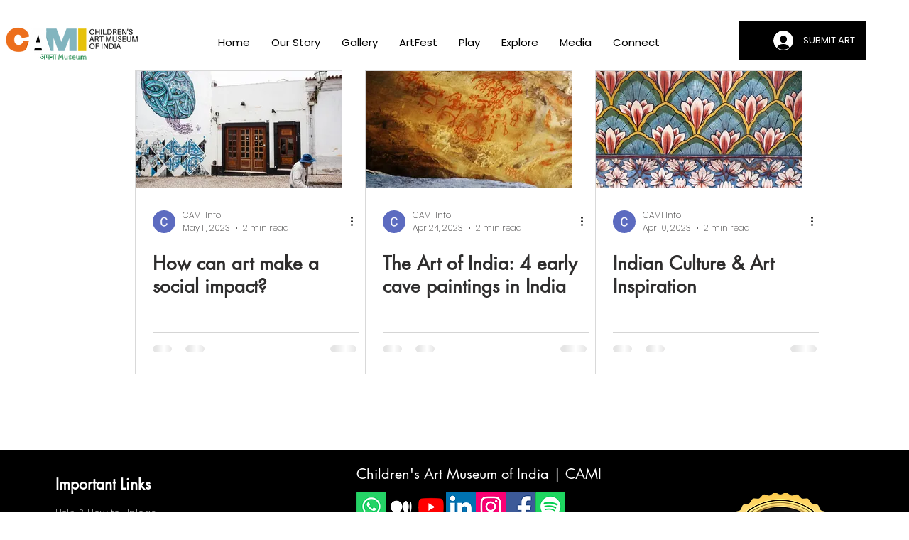

--- FILE ---
content_type: text/html; charset=utf-8
request_url: https://www.google.com/recaptcha/api2/aframe
body_size: 267
content:
<!DOCTYPE HTML><html><head><meta http-equiv="content-type" content="text/html; charset=UTF-8"></head><body><script nonce="uxkSNXVhIakCde0J5u--xg">/** Anti-fraud and anti-abuse applications only. See google.com/recaptcha */ try{var clients={'sodar':'https://pagead2.googlesyndication.com/pagead/sodar?'};window.addEventListener("message",function(a){try{if(a.source===window.parent){var b=JSON.parse(a.data);var c=clients[b['id']];if(c){var d=document.createElement('img');d.src=c+b['params']+'&rc='+(localStorage.getItem("rc::a")?sessionStorage.getItem("rc::b"):"");window.document.body.appendChild(d);sessionStorage.setItem("rc::e",parseInt(sessionStorage.getItem("rc::e")||0)+1);localStorage.setItem("rc::h",'1769423419301');}}}catch(b){}});window.parent.postMessage("_grecaptcha_ready", "*");}catch(b){}</script></body></html>